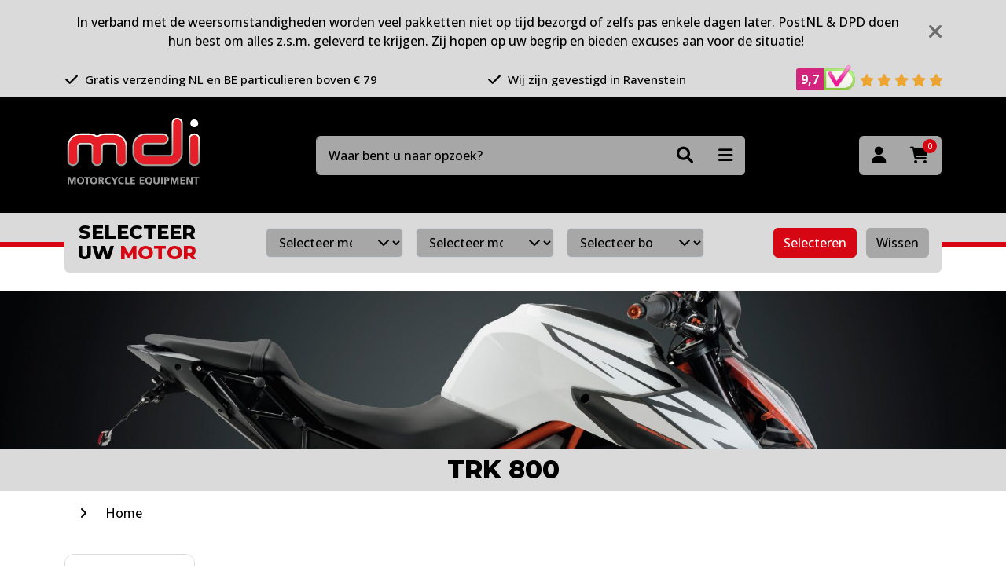

--- FILE ---
content_type: text/html; charset=utf-8
request_url: https://www.mdi-online.nl/merken-bj/benelli/benelli-trk-800
body_size: 7320
content:

<!DOCTYPE html>
<html lang="en">
<head>
	<meta charset="utf-8"/>
	<meta name="viewport" content="width=device-width, initial-scale=1.0"/>

	<link rel="preconnect" href="https://fonts.googleapis.com">
	<link rel="preconnect" href="https://fonts.gstatic.com" crossorigin>
	<link href="https://fonts.googleapis.com/css2?family=Open+Sans:wght@500;700&display=swap" rel="stylesheet">

	<link rel="preconnect" href="https://fonts.googleapis.com">
	<link rel="preconnect" href="https://fonts.gstatic.com" crossorigin>
	<link href="https://fonts.googleapis.com/css2?family=Montserrat:wght@800&display=swap" rel="stylesheet">

	<meta name="format-detection" content="telephone=no">

	<title>TRK 800 - MDI-online.nl</title>

	<link rel="apple-touch-icon" sizes="180x180" href="/apple-touch-icon.png">
	<link rel="icon" type="image/png" sizes="32x32" href="/favicon-32x32.png">
	<link rel="icon" type="image/png" sizes="16x16" href="/favicon-16x16.png">
	<link rel="manifest" href="/site.webmanifest">
	<link rel="mask-icon" href="/safari-pinned-tab.svg" color="#231f20">
	<meta name="msapplication-TileColor" content="#231f20">
	<meta name="theme-color" content="#231f20">

	<script type="application/ld+json">{
  "@context": "http://schema.org",
  "@type": "BreadcrumbList",
  "itemListElement": [
    {
      "@type": "ListItem",
      "position": 1,
      "item": {
        "@id": "/",
        "name": "Home"
      }
    },
    {
      "@type": "ListItem",
      "position": 2,
      "item": {
        "@id": "/merken-bj",
        "name": "merken"
      }
    },
    {
      "@type": "ListItem",
      "position": 3,
      "item": {
        "@id": "/merken-bj/benelli",
        "name": "Benelli"
      }
    },
    {
      "@type": "ListItem",
      "position": 4,
      "item": {
        "@id": "/merken-bj/benelli/benelli-trk-800",
        "name": "TRK 800"
      }
    }
  ]
}</script>
<script type="application/ld+json">{"@context":"https://schema.org","@type":"Organization","name":"MDI Motorcycle Equipment","url":"https://www.mdi-online.nl/","email":"info@mdi-online.nl","address":{"@type":"PostalAddress","streetAddress":"De Hammen 30","addressLocality":"Ravenstein","postalCode":"5371 MK","addressCountry":"NL"},"contactPoint":{"@type":"ContactPoint","contactType":"customer service","telephone":"+31486415330"}}</script><meta content="TRK 800 bestel je bij MDI &#x2713; TRK 800 op voorraad &#x2713; Gratis verzending vanaf 79 euro!" name="description" /><meta content="nl" name="og:locale" /><meta content="website" name="og:type" /><meta content="MDI Motorcycle Equipment" name="og:site_name" /><meta content="TRK 800" name="og:title" /><meta content="TRK 800 bestel je bij MDI &#x2713; TRK 800 op voorraad &#x2713; Gratis verzending vanaf 79 euro!" name="og:description" /><meta content="https://content.mdi-online.nl/1697035766/groupImages/d852d537-442a-47a1-b7c0-78638599c670.png" name="og:image" />

	
	<link rel="stylesheet" href="/css/range-slider.min.css?v=qRN4whFgQsxn_kgZ_9BRilkzI31eAb5bO0xrEKRCSwk" />

	<link rel="stylesheet" type="text/css" href="/bundles/Styles.css?1759933922"></link>

		<script id="Cookiebot" src="https://consent.cookiebot.com/uc.js" data-cbid="53f377f7-8de2-4a58-a9b1-c996519ee6a6" data-blockingmode="auto" type="text/javascript"></script>

	<!-- Global site tag (gtag.js) - Google Analytics -->
	<script async src="https://www.googletagmanager.com/gtag/js?id=G-SRSZD5VR7V"></script>
	<script>
    	window.dataLayer = window.dataLayer || [];
    	function gtag() { dataLayer.push(arguments); }
    	gtag('js', new Date());

    	gtag('config', 'G-SRSZD5VR7V');
    	gtag('config', 'AW-873186099');
    </script>
	<script>(function(w,d,s,l,i){w[l]=w[l]||[];w[l].push({'gtm.start':
    new Date().getTime(),event:'gtm.js'});var f=d.getElementsByTagName(s)[0],
    j=d.createElement(s),dl=l!='dataLayer'?'&l='+l:'';j.async=true;j.src=
    'https://www.googletagmanager.com/gtm.js?id='+i+dl;f.parentNode.insertBefore(j,f);
    })(window,document,'script','dataLayer','GTM-MT7BT49');</script>
</head>
<body class="Product-Index">




<header>

			<div id="message" class="container-fluid py-3" data-cookie="hide-message-388" data-nosnippet>
				<div class="container">
					<div class="row align-items-center">
						<div class="col">
							<div style="text-align: center;">
<div style="text-align: center;"><span data-olk-copy-source="MessageBody">In verband met de weersomstandigheden worden veel pakketten niet op tijd bezorgd of zelfs pas enkele dagen later. </span><span>PostNL &amp; DPD doen hun best om alles z.s.m. geleverd te krijgen. Zij hopen op uw begrip en bieden excuses aan voor de situatie! </span></div>
</div>
						</div>
						<div class="col-auto close">
							<i class="fa-solid fa-xmark"></i>
						</div>
					</div>
				</div>
			</div>

	<div class="container-fluid bg-light py-2" id="usps-wrapper">
		<div class="container">
			<div class="row justify-content-between align-items-center">
						<div class="col-auto usp">
							<i class="fas fa-check me-1"></i> Gratis verzending NL en BE particulieren boven &#x20AC; 79
						</div>
						<div class="col-auto usp">
							<i class="fas fa-check me-1"></i> Wij zijn gevestigd in Ravenstein
						</div>

				<div class="col-auto usp">
					<a href="https://www.keurmerk.info/webwinkel/?key=14527#reviews" target="_blank" class="text-body">
						<div class="grade-wrapper">
							<div class="grade">
								<span id="grade-average">9,7</span>
							</div><img class="small-logo" src="/img/review-part.png" alt="webshop keurmerk">
						</div>

						<i class="fas fa-star"></i>
						<i class="fas fa-star"></i>
						<i class="fas fa-star"></i>
						<i class="fas fa-star"></i>
						<i class="fas fa-star"></i>
					</a>
				</div>
			</div>
		</div>
	</div>
	<div class="header-main container-fluid bg-dark">
		<div class="container">
			<div class="row align-items-center justify-content-between">
				<div class="col-auto logo-wrapper">
					<a href="/">
						<img class="img-fluid" width="175" src="/img/logo.png" />
					</a>
				</div>
				<div id="header-search-wrapper" class="col-12 col-md-5 col-lg-6 order-last order-md-0 mt-4 mt-md-0">
					<form method="get" id="header-search-form" action="/search">
						<input type="text" name="q" placeholder="Waar bent u naar opzoek?" class="form-control" required="required"/>

						<div class="btn-group">
							<button class="btn" type="submit"><i class="fas fa-search"></i></button>
							<div class="dropdown">
								<button class="btn btn-secondary dropdown-toggle" type="button" data-bs-toggle="dropdown">
									<i class="fas fa-bars"></i>
								</button>
								<ul class="dropdown-menu dropdown-menu-end bg-light">
									<li><a class="dropdown-item" href="/ons-assortiment">Producten A tot Z</a></li>
									<li><a class="dropdown-item" href="/onzemerken">Onze merken</a></li>
									<li><a class="dropdown-item" href="/afgeprijsd">Sale</a></li>
									<li><a class="dropdown-item" href="/ruiten-testen">Ruiten testen</a></li>
								</ul>
							</div>
						</div>
					</form>
				</div>
				<div class="col-auto buttons text-end">
					<div class="btn-group">
						<a class="btn btn-secondary" title="Inloggen" href="/account/login"><i class="fas fa-user"></i></a>

						<a class="btn btn-secondary" title="Winkelwagen" href="/cart">
							<i class="fas fa-shopping-cart"></i>
							<span class="amount">0</span>
						</a>
					</div>

				</div>
			</div>
		</div>
	</div>

	<div class="header-bottom">
		<div class="container-fluid line"></div>

			

<form method="post" id="motor-search-wrapper" class="container" action="/motors/select?aliasPath=merken-bj%2Fbenelli%2Fbenelli-trk-800&amp;useSelectedMotor=True&amp;callFrom=Product">
	<div class="motor-search bg-light rounded mx-0 mx-md-7 mx-lg-0">
		<div class="row align-items-center">
			<div class="col-12 col-lg-auto text-center mb-3 mb-lg-0">
				<h4 class="mb-0">
					Selecteer<br class="d-none d-lg-block"/>
					uw <span class="text-primary">motor</span>
				</h4>
			</div>
			<div class="col">
				<div class="row">
					<div class="col px-3 px-xl-7">
						<div class="row">
							<div class="col-12 col-lg-4 px-2 mb-2 mb-lg-0">
								<div class="select-wrapper">
									<select id="merk" name="keys" class="form-select form-select-sm" required="required">
										<option value="">Selecteer merk</option>
											<option value="00000003-0000-0000-0000-000000000000" >Aprilia</option>
											<option value="0000093a-0000-0000-0000-000000000000" >Benelli</option>
											<option value="00000031-0000-0000-0000-000000000000" >BMW</option>
											<option value="000000a8-0000-0000-0000-000000000000" >Buell</option>
											<option value="000000b1-0000-0000-0000-000000000000" >Cagiva</option>
											<option value="000000bb-0000-0000-0000-000000000000" >CAN AM</option>
											<option value="6c43cb83-3b78-4c53-b309-f20e3ff1d6e4" >CF Moto</option>
											<option value="000000bd-0000-0000-0000-000000000000" >Ducati</option>
											<option value="fcfa47ca-4561-401d-a82d-3dea61f3c774" >Fantic</option>
											<option value="00000a67-0000-0000-0000-000000000000" >Gilera</option>
											<option value="00000654-0000-0000-0000-000000000000" >Harley Davidson</option>
											<option value="000000ff-0000-0000-0000-000000000000" >Honda</option>
											<option value="00000208-0000-0000-0000-000000000000" >Hyosung</option>
											<option value="00000651-0000-0000-0000-000000000000" >Husqvarna</option>
											<option value="00000842-0000-0000-0000-000000000000" >Indian</option>
											<option value="0000020c-0000-0000-0000-000000000000" >Kawasaki</option>
											<option value="00000923-0000-0000-0000-000000000000" >Keeway</option>
											<option value="59e00e9f-103d-4e55-b967-34f100b9237c" >Kove</option>
											<option value="000002d5-0000-0000-0000-000000000000" >KTM</option>
											<option value="000008c8-0000-0000-0000-000000000000" >Kymco</option>
											<option value="2960fcb1-828c-483d-8a6c-6cb05955a551" >MASH</option>
											<option value="0000091f-0000-0000-0000-000000000000" >MBK</option>
											<option value="000002fa-0000-0000-0000-000000000000" >Moto Guzzi</option>
											<option value="0000034b-0000-0000-0000-000000000000" >Moto Morini</option>
											<option value="0000034c-0000-0000-0000-000000000000" >MV Agusta</option>
											<option value="00000ae9-0000-0000-0000-000000000000" >Peugeot</option>
											<option value="00000355-0000-0000-0000-000000000000" >Piaggio</option>
											<option value="00000982-0000-0000-0000-000000000000" >Royal Enfield</option>
											<option value="0000035d-0000-0000-0000-000000000000" >Suzuki</option>
											<option value="0000043e-0000-0000-0000-000000000000" >Sym</option>
											<option value="00000444-0000-0000-0000-000000000000" >Triumph</option>
											<option value="70bf8623-2a92-43ef-b4fb-c5325bfc7545" >Vespa</option>
											<option value="000007fb-0000-0000-0000-000000000000" >Victory</option>
											<option value="04651212-a390-444f-a979-c19ba5beaab7" >Voge</option>
											<option value="00000491-0000-0000-0000-000000000000" >Yamaha</option>
									</select>
								</div>
							</div>
							<div class="col-12 col-lg-4 px-2 mb-2 mb-lg-0">
								<div class="select-wrapper">
									<select id="model" name="keys" class="form-select form-select-sm" required="required">
										<option value="">Selecteer model</option>
									</select>
								</div>
							</div>
							<div class="col-12 col-lg-4 px-2">
								<div class="select-wrapper">
									<select id="bouwjaar" name="keys" class="form-select form-select-sm">
										<option value="">Selecteer bouwjaar</option>
									</select>
								</div>
							</div>
						</div>
					</div>
					<div class="col-12 col-lg-auto mt-3 mt-lg-0 text-center">
						<button class="btn btn-sm btn-primary me-2 select-motor" type="submit">Selecteren</button>
						<button type="submit" form="reset-filter-form" class="btn btn-sm btn-secondary reset-motor">Wissen</button>
					</div>
				</div>
			</div>
		</div>

	</div>
<input name="__RequestVerificationToken" type="hidden" value="CfDJ8FjujVxLgKBOr6SmJC1unPtPBAKSI7BeCOTB50_f1Pq0pfWIGefadQPFjCZbHxfmEKkeLwomZ6kqN30i5FWqVxg1hnfaDpj9i-CLvIxhSDjZIvT8qrSwpogTi-lo_gpgD_3wanLxSK4Y0OBq4cN3_C0" /></form>

<form method="post" id="reset-filter-form" action="/motors/select?aliasPath=benelli-trk-800&amp;callFrom=Product">
	<input type="hidden" name="keys" value="Alle"/>
<input name="__RequestVerificationToken" type="hidden" value="CfDJ8FjujVxLgKBOr6SmJC1unPtPBAKSI7BeCOTB50_f1Pq0pfWIGefadQPFjCZbHxfmEKkeLwomZ6kqN30i5FWqVxg1hnfaDpj9i-CLvIxhSDjZIvT8qrSwpogTi-lo_gpgD_3wanLxSK4Y0OBq4cN3_C0" /></form>


		<div id="header-search"></div>
	</div>


</header>




<div b-cxruwcf1hi id="content-wrapper">
	



	<a class="container-fluid banner-lg">
		<img class="img-fluid w-100" src="https://content.mdi-online.nl/cms-resources/3901/accessoires-7.jpg?width=1920&height=300" width="1920"/>
	</a>

<div class="container-fluid bg-light">
	<div class="container">
		<div class="row">
			<div class="col-12 text-center py-2">
				<h2 class="mb-0">TRK 800</h2>
			</div>
		</div>
	</div>
</div>

	<div class="container" id="breadcrumb">
		<div class="row scroll-wrapper">
			<div class="col-auto me-auto">
						<a href="/">Home</a>
							<i class="fas fa-angle-right"></i>
			</div>
		</div>
	</div>


<div class="container-fluid my-4">
	<div class="container">
		<div class="row">
				


<div class="col-6 col-sm-4 col-md-3 col-lg-2 column mb-3">
	<a class="group-block" href="/merken-bj/benelli/benelli-trk-800/trk800-2022">
		<div class="image">
			<img class="img-fluid w-100" src="https://content.mdi-online.nl/1697035771/groupImages/c176bfb9-ff1f-4b2c-aac6-cce6a669bf57.png?width=180&height=160&mode=canvas&anchor=center" alt="2022 - ..."/>
		</div>
		<h3 class="mt-2">2022 - ...</h3>
	</a>
</div>


		</div>
	</div>
</div>


	<a href="https://www.mdi-online.nl/garage-onderhoud-en-transport/poets-en-onderhoud/handig-schoonmaken-producten" class="container-fluid banner-lg">
		<img class="img-fluid w-100" src="https://content.mdi-online.nl/cms-resources/4534/handigschoonmaken.jpg?width=1920" width="1920"/>
	</a>



<div class="container my-5" id="products">
	<div class="row align-items-end">
		<div class="col-auto">
			<h1 class="title-line">TRK 800</h1>
		</div>
	</div>

	<div class="row mt-5">
			<div class="col-12">
				<p>De zoekopdracht heeft geen resultaten opgeleverd.</p>
			</div>
	</div>
</div>

</partial>



</div>

<div id="add-to-cart-modal" class="modal fade" tabindex="-1">
	<div class="modal-dialog">
		<div class="modal-content">
			<div class="modal-header mb-4">
				<h5 class="modal-title">Artikel succesvol toegevoegd</h5>
				<button type="button" class="btn-close" data-bs-dismiss="modal" aria-label="Close">
					<i class="fa-solid fa-xmark" style="font-size: 26px"></i>
				</button>
			</div>
			<div class="modal-body py-0 border-top border-bottom">
				<p>Artikel succesvol toegevoegd</p>
			</div>
			<div class="modal-footer mt-3">
				<button type="button" class="btn btn-sm btn-light" data-bs-dismiss="modal">Verder winkelen</button>
				<a class="btn btn-sm btn-success" href="/cart">Naar winkelwagen</a>
			</div>
		</div>
	</div>
</div>

<div id="partial-delivery-modal" class="modal fade" tabindex="-1">
	<div class="modal-dialog">
		<div class="modal-content">
			<div class="modal-header mb-4">
				<h5 class="modal-title">Deel levering aanvraag</h5>
				<button type="button" class="btn-close" data-bs-dismiss="modal" aria-label="Close">
					<i class="fa-solid fa-xmark" style="font-size: 26px"></i>
				</button>
			</div>
			<div class="modal-body py-3 border-top border-bottom">
			</div>
			<div class="modal-footer mt-3">
				<button type="button" class="btn btn-sm btn-success" data-bs-dismiss="modal">OK</button>
			</div>
		</div>
	</div>
</div>







<footer>
	<div class="container-fluid bg-dark py-4">
		<div class="container text-white">
			<div class="row justify-content-between">
				<div class="col-12 col-md-5 col-lg-auto">
					<ul class="with-dots">
						<li>
							<a href="/algemene-voorwaarden">Algemene voorwaarden</a>
						</li>
						<li>
							<a href="/klachten">Klachtenpagina</a>
						</li>
						<li>
							<a href="/retouren">Retourneren</a>
						</li>
						<li>
							<a href="/verzendmethoden">Verzendmethode</a>
						</li>
						<li>
							<a href="/betaling">Betaalmethode</a>
						</li>
						<li>
							<a href="/contact">Contact</a>
						</li>
						<li>
							<a href="/privacybeleid">Privacy policy</a>
						</li>
						<li>
							<a href="/cookie-beleid">Cookie beleid</a>
						</li>


					</ul>
				</div>
				<div class="col-12 col-md-6 col-lg-auto mt-4 mt-md-0 rte">
					<h5 class="mb-3">Openingstijden <br/>showroom</h5>

						<div class="mb-2">
							<p><strong>donderdag &amp; vrijdag</strong></p>
<p>09:00 t/m 12:30 - 13:00 t/m 17:00</p>
<p>Zie contact pagina omtrent feestdagen sluiting 2026</p>
						</div>

						<div class="mb-2">
							<div data-olk-copy-source="MessageBody">
<p><strong>zaterdag</strong></p>
<div data-olk-copy-source="MessageBody">Geopend: 1 maart t/m 30 juni</div>
<div>Gesloten: 1 juli t/m 28 februari</div>
</div>
						</div>

					
				</div>
				<div class="col-12 col-md-6 col-lg-auto mt-4 mt-md-0 rte">
					<h5 class="mb-3">Openingstijden <br/>kantoor / magazijn</h5>

						<div class="mb-2">
							<p><strong>maandag t/m vrijdag*</strong></p>
<p>09:00 t/m 12:30 - 13:00 t/m 17:00</p>
<p>*Afhalen van online bestellingen mogelijk</p>
<p>Zie contact pagina omtrent feestdagen sluiting 2026</p>
						</div>

						<div class="mb-2">
							<p><strong>zaterdag</strong></p>
<p>gesloten</p>
						</div>

					
				</div>
				<div class="col-12 col-md-6 col-lg-auto mt-4 mt-md-5 mt-lg-0">
					<h5 class="mb-3">Contact</h5>
					<a href="https://goo.gl/maps/1yH62644bu7hXSzXA" target="_blank" class="d-block mb-2">
						De Hammen 30<br/>
						5371MK Ravenstein<br/>
					</a>
					<span>
						<a href="tel:0486 415330">+31 (0)486 415330</a><br/>
						<a href="mailto:info@mdi-online.nl">info@mdi-online.nl</a>
					</span>
					<br/>
				</div>
				<div class="col-12 col-md-6 col-lg-auto mt-4 mt-md-5 mt-lg-0">

					<a href="https://www.keurmerk.info/webwinkel/?key=14527#reviews" target="_blank" class="text-body grade-footer mb-4">
						<div class="grade-wrapper">
							<div class="grade">
								<span id="grade-average">9,7</span>
							</div>
							<img class="small-logo" src="/img/review-part.png" alt="webshop keurmerk">
						</div>

						<div class="grade-stars">
							<i class="fas fa-star"></i>
							<i class="fas fa-star"></i>
							<i class="fas fa-star"></i>
							<i class="fas fa-star"></i>
							<i class="fas fa-star"></i>
						</div>

						<div class="grade-count">
							787
							<span>reviews</span>
						</div>
					</a>

					<a href="https://www.facebook.com/MDIonline" target="_blank">
						<img width="40" src="/img/facebook.svg" alt="Facebook" loading="lazy"/>
					</a>
					<a href="https://www.instagram.com/mdi.online/" target="_blank">
						<img width="40" class="ms-2" src="/img/instagram.svg" alt="Instagram" loading="lazy"/>
					</a>
				</div>
			</div>
		</div>
	</div>
</footer>



<script type="text/javascript" src="/bundles/Scripts.js?1755512554"></script>

	<script type="text/javascript" src="/vendor/range-slider/range-slider.min.js?v=2ztoMRrM9ueBdMzPctAMaGC3LZCYhbME49TP9zmc9d8"></script>
	<script type="text/javascript" src="/js/product-filters.js?v=8Ff62krKngLHvhn6kJ6ds0tvQA-wKXqdWGON0q0ZyNQ"></script>


<script type="text/javascript">
	var lazyLoadInstance = new LazyLoad();
</script>

<script src="https://secure.adnxs.com/seg?add=29873496&t=1" type="text/javascript"></script>
<noscript b-cxruwcf1hi>
	<iframe b-cxruwcf1hi src="https://www.googletagmanager.com/ns.html?id=GTM-MT7BT49" height="0" width="0" style="display:none;visibility:hidden"></iframe>
</noscript>
</body>
</html>
